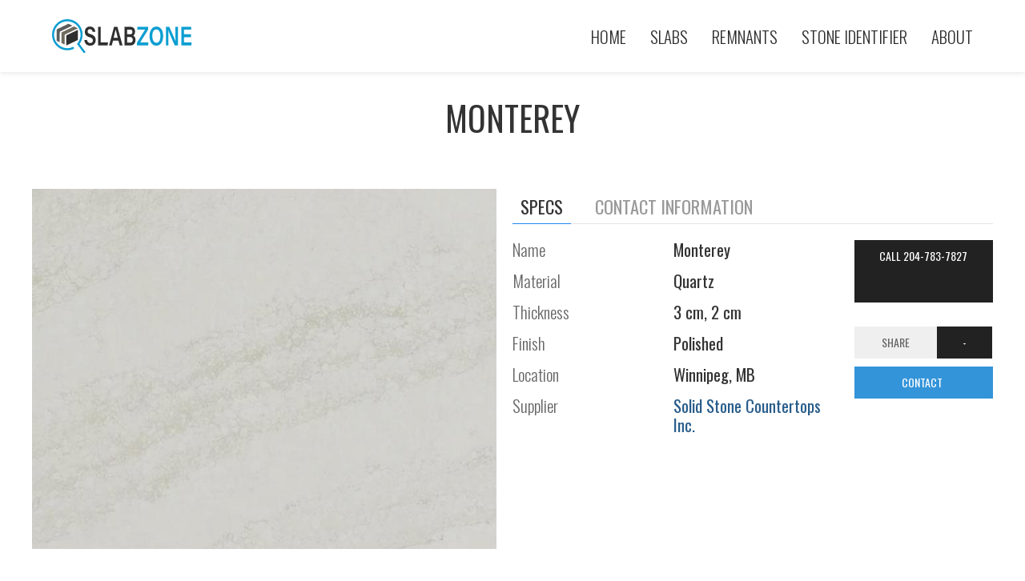

--- FILE ---
content_type: text/html; charset=UTF-8
request_url: https://slabzone.com/products/solidstone/monterey
body_size: 5561
content:
<!DOCTYPE html>
	<html lang="en">
	<head>
	<!-- Required meta tags -->
	<meta name="viewport" content="width=device-width, initial-scale=1.0">
	<link rel="apple-touch-icon" sizes="180x180" href="/apple-touch-icon.png">
	<link rel="icon" type="image/png" sizes="32x32" href="/favicon-32x32.png">
	<link rel="icon" type="image/png" sizes="16x16" href="/favicon-16x16.png">
	<link rel="manifest" href="/site.webmanifest">
	<link rel="mask-icon" href="/safari-pinned-tab.svg" color="#5bbad5">
	<meta name="msapplication-TileColor" content="#da532c">
	<meta name="theme-color" content="#ffffff">



	<link rel="preconnect" href="https://fonts.gstatic.com" crossorigin>
	<link href="https://fonts.googleapis.com/css2?family=Oswald:wght@200;300;400&family=Readex+Pro:wght@300;400&display=swap" rel="stylesheet">

<!-- Global site tag (gtag.js) - Google Analytics -->
<script async src="https://www.googletagmanager.com/gtag/js?id=G-2Y9HY7VQJG"></script>
<script>
  window.dataLayer = window.dataLayer || [];
  function gtag(){dataLayer.push(arguments);}
  gtag("js", new Date());

  gtag("config", "G-2Y9HY7VQJG");
</script>


<script async src="https://pagead2.googlesyndication.com/pagead/js/adsbygoogle.js?client=ca-pub-7800821419578307"
     crossorigin="anonymous"></script>
<!-- Clarity tracking code for https://slabzone.com/ --><script>    (function(c,l,a,r,i,t,y){        c[a]=c[a]||function(){(c[a].q=c[a].q||[]).push(arguments)};        t=l.createElement(r);t.async=1;t.src="https://www.clarity.ms/tag/"+i+"?ref=bwt";        y=l.getElementsByTagName(r)[0];y.parentNode.insertBefore(t,y);    })(window, document, "clarity", "script", "8yqmlq4rs8");</script>
	<title>Monterey Quartz Countertops Winnipeg, MB</title><meta name="description" content="Quartz Countertops near Winnipeg, MB  Selkirk, MB  Macdonald, MB  Headingley, MB  Cartier, MB  Landmark, MB" /><meta property="og:title" content="Monterey Quartz Countertops Winnipeg, MB" />
<meta property="og:description" content="Quartz Countertops near Winnipeg, MB  Selkirk, MB  Macdonald, MB  Headingley, MB  Cartier, MB  Landmark, MB" />
<meta name="thumbnail" content="https://slabzone.com/textures/1024/8488bc1b0d0ec1f15db7fbc54b30d3bc.jpg" />
<meta property="og:image" content="https://slabzone.com/textures/1024/8488bc1b0d0ec1f15db7fbc54b30d3bc.jpg" />
				
			<style>
			
.kbf-market-link a {
    color: #E91E63;
}

.kbf-market-link {
    text-align: center;
    margin-top: 2rem;
    margin-bottom: 2rem;
}


			</style>
<link rel="stylesheet" href="https://slabzone.com/css/lib/uikit.min.css" />
<link rel="stylesheet" href="https://slabzone.com/css/main.css?version=49018" />
				
				<script src="https://slabzone.com/js/lib/jquery-3.3.1.min.js"></script>
<script src="https://slabzone.com/js/lib/uikit.min.js"></script>
<script src="https://slabzone.com/js/main.js?version=546008"></script>
					
			</head>
			
			<body>
			
<header  uk-sticky id="sz-header">
        <div class="uk-container uk-container-large">
            <nav class="uk-navbar">
                <div class="uk-navbar-left">
                    <a href="/" class="uk-navbar-item uk-logo router-link-exact-active uk-active sz-logo"><img alt="SlabZone Logo" src="https://slabzone.com/images/sz-logo.svg">

                    </a>
                </div>
                <div class="uk-navbar-right">
                    <ul class="uk-navbar-nav uk-visible@m">
                        <li><a href="https://slabzone.com" title="SlabZone Home">Home</a></li><li><a href="https://slabzone.com/slabs" title="Countertop Slabs">Slabs</a></li><div uk-dropdown ><ul class="uk-nav uk-dropdown-nav "><li><a href="https://slabzone.com/slabs" title="Countertops Remnants">All Slabs</a></li><li><a href="https://slabzone.com/popular-slabs" title="Top 2021 Stone Colors">Popular Stone Colors</a></li><li><a href="https://slabzone.com/slabs/granite" title="Granite Countertop Slabs">Granite Slabs</a></li><li><a href="https://slabzone.com/slabs/marble" title="Marble Countertop Slabs">Marble Slabs</a></li><li><a href="https://slabzone.com/slabs/quartz" title="Quartz Countertop Slabs">Quartz Slabs</a></li><li><a href="https://slabzone.com/slabs/quartzite" title="Quartzite Countertop Slabs">Quartzite Slabs</a></li></ul></div><li><a href="https://slabzone.com/remnants" title="Countertop Remnants">Remnants</a></li><div uk-dropdown ><ul class="uk-nav uk-dropdown-nav "><li><a href="https://slabzone.com/remnants" title="Countertops Remnants">All Remnants</a></li><li><a href="https://slabzone.com/remnants/granite" title="Granite Countertop Remnants">Granite Remnants</a></li><li><a href="https://slabzone.com/remnants/marble" title="Marble Countertop Remnants">Marble Remnants</a></li><li><a href="https://slabzone.com/remnants/quartz" title="Quartz Countertop Remnants">Quartz Remnants</a></li><li><a href="https://slabzone.com/remnants/quartzite" title="Quartzite Countertop Remnants">Quartzite Remnants</a></li><li><a href="https://slabzone.com/granite-marble-quartz-remnants" title="What are Remnant Slabs">What are Remnant Slabs</a></li></ul></div><li><a href="https://slabzone.com/stone-identifier" title="Stone Identifier Tool">Stone Identifier</a></li><li><a href="https://slabzone.com/about" title="About SlabZone">About</a></li>                    </ul>
     
                    <!--  <a uk-navbar-toggle-icon="" href="target: #sidenav" uk-toggle="" class="uk-navbar-toggle uk-hidden@m uk-icon uk-navbar-toggle-icon" aria-expanded="false"></a> -->
                    <a href="#" class="uk-navbar-toggle uk-hidden@m" uk-navbar-toggle-icon uk-toggle="target: #sidenav"></a>
                </div>
            </nav>
        </div>
    </header>


    <div id="sidenav" uk-offcanvas="flip: true" class="uk-offcanvas">
        <div class="uk-offcanvas-bar">
            <button class="uk-offcanvas-close" type="button" uk-close></button>
            <ul class="uk-nav-primary uk-nav-parent-icon sz-mobile-menu" uk-nav>
            <li><a href="https://slabzone.com" title="SlabZone Home">Home</a></li><li class="uk-parent" ><a href="https://slabzone.com/slabs" title="Countertop Slabs" >Slabs</a><ul class="uk-nav-sub"><li><a href="https://slabzone.com/slabs" title="Countertops Remnants">All Slabs</a></li><li><a href="https://slabzone.com/popular-slabs" title="Top 2021 Stone Colors">Popular Stone Colors</a></li><li><a href="https://slabzone.com/slabs/granite" title="Granite Countertop Slabs">Granite Slabs</a></li><li><a href="https://slabzone.com/slabs/marble" title="Marble Countertop Slabs">Marble Slabs</a></li><li><a href="https://slabzone.com/slabs/quartz" title="Quartz Countertop Slabs">Quartz Slabs</a></li><li><a href="https://slabzone.com/slabs/quartzite" title="Quartzite Countertop Slabs">Quartzite Slabs</a></li></ul></li><li class="uk-parent" ><a href="https://slabzone.com/remnants" title="Countertop Remnants" >Remnants</a><ul class="uk-nav-sub"><li><a href="https://slabzone.com/remnants" title="Countertops Remnants">All Remnants</a></li><li><a href="https://slabzone.com/remnants/granite" title="Granite Countertop Remnants">Granite Remnants</a></li><li><a href="https://slabzone.com/remnants/marble" title="Marble Countertop Remnants">Marble Remnants</a></li><li><a href="https://slabzone.com/remnants/quartz" title="Quartz Countertop Remnants">Quartz Remnants</a></li><li><a href="https://slabzone.com/remnants/quartzite" title="Quartzite Countertop Remnants">Quartzite Remnants</a></li><li><a href="https://slabzone.com/granite-marble-quartz-remnants" title="What are Remnant Slabs">What are Remnant Slabs</a></li></ul></li><li><a href="https://slabzone.com/stone-identifier" title="Stone Identifier Tool">Stone Identifier</a></li><li><a href="https://slabzone.com/about" title="About SlabZone">About</a></li>            </ul>
        </div>
    </div>



		<div class="uk-container uk-container-large product-detail-section">

			<h1 id="sc-pp-title">Monterey</h1>
			<div class="uk-grid-collapse uk-child-width-1-2@l uk-grid-small uk-grid" uk-grid="">

				<div class="uk-width-1-2@l">
					<div id="full-product-img" class="sc-ppage-img-container">
						<div class="uk-height-medium uk-flex uk-flex-center uk-flex-middle uk-background-cover uk-light sz-product-img" data-src="https://slabzone.com/textures/1024/8488bc1b0d0ec1f15db7fbc54b30d3bc.jpg" uk-img>

							<img class="sz-fi" alt="Monterey Quartz Slabs" src="https://slabzone.com/textures/1024/8488bc1b0d0ec1f15db7fbc54b30d3bc.jpg">
						</div>




						<!-- product buttons (MAYBE)

	--->
					</div>

				</div>

				<div class="uk-width-1-2@l">
					<div class="sc-pp-right">
						<ul class="spec-switcher uk-tab" uk-tab="" uk-switcher="">

							<li class="uk-active"><a class="specs-trigger" href="#" aria-expanded="true"><span> SPECS</span></a></li>
							<li class=""><a href="#" aria-expanded="false" class="sz-atl" data-action="contactclick"><span>Contact Information</span></a></li>


						</ul>



						<ul class="uk-switcher uk-margin" style="touch-action: pan-y pinch-zoom;">
							<li uk-grid="" class="uk-grid uk-active">

								<div id="product-fields" class="uk-width-1-1 uk-width-2-3@s sc-specs-wrap uk-first-column">
									<div class="sc-spec uk-grid-small uk-grid" uk-grid="">
										<div class="uk-width-1-2 uk-width-1-2@s sc-spec-l uk-first-column">Name</div>
										<div class="sc-accent-1 sc-spec-r uk-width-1-2 uk-width-2-3s">Monterey</div>
									</div>
									<div class="sc-spec uk-grid-small uk-grid" uk-grid="">
										<div class="uk-width-1-2 uk-width-1-2@s sc-spec-l uk-first-column">Material</div>
										<div class="sc-accent-1 sc-spec-r uk-width-1-2 uk-width-2-3s">Quartz</div>
									</div>
									<div class="sc-spec uk-grid-small uk-grid" uk-grid="">
										<div class="uk-width-1-2 uk-width-1-2@s sc-spec-l uk-first-column">Thickness</div>
										<div class="sc-accent-1 sc-spec-r uk-width-1-2 uk-width-2-3s">3 cm, 2 cm</div>
									</div>
									<div class="sc-spec uk-grid-small uk-grid" uk-grid="">
										<div class="uk-width-1-2 uk-width-1-2@s sc-spec-l uk-first-column">Finish</div>
										<div class="sc-accent-1 sc-spec-r uk-width-1-2 uk-width-2-3s">Polished</div>
									</div>
									<div class="sc-spec uk-grid-small uk-grid" uk-grid="">
										<div class="uk-width-1-2 uk-width-1-2@s sc-spec-l uk-first-column">Location</div>
										<div class="sc-accent-1 sc-spec-r uk-width-1-2 uk-width-2-3s">Winnipeg, MB</div>
									</div>
									<div class="sc-spec uk-grid-small uk-grid" uk-grid="">
										<div class="uk-width-1-2 uk-width-1-2@s sc-spec-l uk-first-column">Supplier</div>
										<div class="sc-accent-1 sc-spec-r uk-width-1-2 uk-width-2-3s"><a class="sz-atl" data-action="webclick" target="_blank" href="http://www.solidstone.ca/">Solid Stone Countertops Inc.</a></div>
									</div>
								</div>

								<div class="uk-width-1-1 uk-width-1-3@s">
									<p uk-margin="" id="sc-product-buttons"><button class="uk-button uk-button-secondary sc-mylist btn uk-width-1-1 uk-first-column"><a  data-action="phoneclick" class="sz-atl" href="tel:204-783-7827" title="Call Solid Stone Countertops Inc.">Call 204-783-7827 <span uk-icon="icon:bookmark; " class="uk-icon sc-right"></span></a></button>
									<div class="uk-button-group uk-width-1-1 uk-margin-small-top uk-first-column"><button class="uk-button uk-width-1-1">Share</button>
										<div class="uk-inline uk-width-expanduk-width-auto@s"> <button class="uk-button uk-button-secondary uk-width-1-1" type="button" aria-expanded="false"><span uk-icon="icon:  triangle-down" class="uk-icon"><svg width="20" height="20" viewBox="0 0 20 20" xmlns="http://www.w3.org/2000/svg" data-svg="triangle-down">
														<polygon points="5 7 15 7 10 12"></polygon>
													</svg></span></button>
											<div uk-dropdown="mode: click; boundary: ! .uk-button-group; boundary-align: true;" class="uk-dropdown">
												<ul class="uk-nav uk-dropdown-nav">
													<!--<li><a href="#" class="sc-share" data-type="email"><span uk-icon="icon: mail" class="uk-icon"></span> Email to a friend</a></li> -->
													<li class="sz-atl" data-action="sharelink"><a href="#" class="sc-share" data-type="copy"><span uk-icon="icon: copy" class="uk-icon"></span> Copy the link</a></li>
													<li class="sz-atl" data-action="sharefacebook"><a href="#" class="sc-share" data-type="facebook"><span uk-icon="icon: facebook" class="uk-icon"></span> Facebook</a></li>
													<!--	<li><a href="#" class="sc-share" data-type="instagram"><span uk-icon="icon: instagram" class="uk-icon"></span> Instagram</a></li> -->
													<li class="sz-atl" data-action="sharepinterest"><a href="#" class="sc-share" data-type="pinterest"><span uk-icon="icon: pinterest" class="uk-icon"></span> Pinterest</a></li>
													<li class="sz-atl" data-action="sharehouzz"><a href="#" class="sc-share" data-type="houzz"><span uk-icon="icon: houzz" class="uk-icon"></span> Houzz</a></li>
												</ul>
											</div>
										</div>
									</div>
									<!--	<button class="uk-button uk-button-secondary sc-pdf btn uk-width-1-1 uk-margin-small-top uk-first-column">PDF DOWNLOAD <span uk-icon="icon:file-pdf; " class="uk-icon sc-right"></span></button> -->
									<button class="uk-button uk-button-primary sz-contact-btn btn uk-width-1-1 uk-margin-small-top uk-first-column sz-atl" data-action="contactclick">CONTACT <span uk-icon="icon:calculator; " class="uk-icon sc-right"></span></button></p>
								</div>





							</li>
							<li id="applications-list" class="">
								<div class="uk-width-1-1" id="sc-product-information">
									<div class="company-logo"><img src="https://slabcloud.com/images/solidstone2022.png" alt="Solid Stone Countertops Inc. logo"></div>
									<div id="product-fields" class="uk-width-1-1 uk-width-2-3@s sc-specs-wrap uk-first-column">
										<div class="sc-spec uk-grid-small uk-grid" uk-grid="">
											<div class="uk-width-1-2 uk-width-1-2@s sc-spec-l uk-first-column">Company Name</div>
											<div class="sc-accent-1 sc-spec-r uk-width-1-2 uk-width-2-3s">Solid Stone Countertops Inc.</div>
										</div>
										<div class="sc-spec uk-grid-small uk-grid" uk-grid="">
											<div class="uk-width-1-2 uk-width-1-2@s sc-spec-l uk-first-column">Phone</div>
											<div class="sc-accent-1 sc-spec-r uk-width-1-2 uk-width-2-3s">204-783-7827</div>
										</div>
										<div class="sc-spec uk-grid-small uk-grid" uk-grid="">
											<div class="uk-width-1-2 uk-width-1-2@s sc-spec-l uk-first-column">Address</div>
											<div class="sc-accent-1 sc-spec-r uk-width-1-2 uk-width-2-3s">1695 Sargent Ave B1<br>Winnipeg, MB  R3H 0C4</div>
										</div>
																					<div class="sc-spec uk-grid-small uk-grid" uk-grid="">
												<div class="uk-width-1-2 uk-width-1-2@s sc-spec-l uk-first-column">Email</div>
												<div class="sc-accent-1 sc-spec-r uk-width-1-2 uk-width-2-3s">leads@solidstone.ca</div>
											</div>
										
										<div class="sc-spec uk-grid-small uk-grid" uk-grid="">
											<div class="uk-width-1-2 uk-width-1-2@s sc-spec-l uk-first-column">Website</div>
											<div class="sc-accent-1 sc-spec-r uk-width-1-2 uk-width-2-3s"><a  data-action="webclick" class="sz-atl" target="_blank" href="http://www.solidstone.ca/">www.solidstone.ca</a></div>
										</div>

									</div>
							</li>


						</ul>



					</div>
				</div>


			</div>

			<div class="sc-product-bottom">
				<div></div>
				<p id="sc-product-description"> </p>
			</div>

		</div>



		<div id="slablist" class="uk-container" uk-lightbox="animation: slide; toggle: .sz-sl;">

			<div class="uk-container sc-slabs-list-title"><h2 class="uk-heading-line uk-text-center"><span>AVAILABLE SLABS</span></h2></div>
	  <div class="sc-slab-item uk-grid-small" data-slabid="1C2EC2A9-64FB-41AC-84A9-E76C47294E76" uk-grid ><div class="uk-width-auto@m uk-width-1-3 sc-slab-thumb-div">  <div class="sc-fav-thumb" ><a  class="sz-sl" data-caption="<div class='sc-lightbox-specs'  data-inventoryid='5613' data-slabid='1C2EC2A9-64FB-41AC-84A9-E76C47294E76'> <h4>Monterey( Item #: 5613 )</h4><span class='sc-lightbox-dimensions'>127&ldquo; x 64&ldquo;   </span></div>" href="https://slabzone.com/slb/solidstone/1c2ec2a9-64fb-41ac-84a9-e76c47294e76.jpg"><img alt="Monterey Quartz" data-slabid="1C2EC2A9-64FB-41AC-84A9-E76C47294E76" class="sc-slab-thumb" src="https://slabzone.com/images/icons/thumb-light.svg" data-src="https://slabzone.com/slb/solidstone/1c2ec2a9-64fb-41ac-84a9-e76c47294e76_thumb.jpg" uk-img><noscript><img src="src="https://slabzone.com/slb/solidstone/1c2ec2a9-64fb-41ac-84a9-e76c47294e76_thumb.jpg" alt="Monterey Quartz" /> </noscript></a></div> </div><div class="uk-width-auto@m  uk-width-2-3"> <div class="sc-slab-specs"><a class="slab-link" href="https://slabzone.com/slab/solidstone/1c2ec2a9-64fb-41ac-84a9-e76c47294e76/monterey/quartz/slab" title="View this Slab"> <span class="primary-info">Item #: 5613 Monterey</span></a><br><span class="sc-list-material">Material: Quartz<br>Thickness: 3 cm</span><br>Finish: Polished</span><br>     <span class="sc-wishlist-specs">127&ldquo; x 64&ldquo;  </span></div></div> <div class="uk-width-expand sc-no-top"> <ul class="uk-iconnav sc-slab-action"><li  data-inventoryid="5613" data-company="solidstone" data-slabid="1C2EC2A9-64FB-41AC-84A9-E76C47294E76"><a title="Download PDF" download  class="uk-button sc-slab-pdf-btn auk-visible@m sc-button-small " href="https://slabcloud.com/api/pdf/solidstone?type=slab&slabID=1C2EC2A9-64FB-41AC-84A9-E76C47294E76">  PDF Download</a><button data-slabid="1C2EC2A9-64FB-41AC-84A9-E76C47294E76"  title="Download PDF"   class="uk-button sc-measure-btn auk-visible@m sc-button-small "><span uk-icon="icon:file-pdf" ratio: .8;"></span> Measure</button><button  data-slabid="1C2EC2A9-64FB-41AC-84A9-E76C47294E76"  title="Download PDF"   class="uk-button sc-bookmatch-btn auk-visible@m sc-button-small "><span uk-icon="icon:file-pdf" ratio: .8;"></span> Bookmatch</button><button  data-slabid="1C2EC2A9-64FB-41AC-84A9-E76C47294E76"  title="View slab details"   class="uk-button uk-width-expand sc-slab-inquire-btn auk-visible@m sc-button-small accent-btn"><span uk-icon="icon:question; ratio: 1;"></span> Inquire</button></li></ul></div></div>  <div class="uk-container sc-slabs-list-title"><h2 class="uk-heading-line uk-text-center"><span>AVAILABLE REMNANTS</span></h2></div>
		  <div class="sc-slab-item uk-grid-small" data-slabid="64282A56-028C-47FC-B152-3ECE34296499" uk-grid ><div class="uk-width-auto@m uk-width-1-3 sc-slab-thumb-div">  <div class="sc-fav-thumb" ><a  class="sz-sl" data-caption="<div class='sc-lightbox-specs'  data-inventoryid='5043-A' data-slabid='64282A56-028C-47FC-B152-3ECE34296499'> <h4>Monterey( Item #: 5043-A )</h4><span class='sc-lightbox-dimensions'>126&ldquo; x 64&ldquo;   </span></div>" href="https://slabzone.com/slb/solidstone/64282a56-028c-47fc-b152-3ece34296499.jpg"><img alt="Monterey Quartz" data-slabid="64282A56-028C-47FC-B152-3ECE34296499" class="sc-slab-thumb" src="https://slabzone.com/images/icons/thumb-light.svg" data-src="https://slabzone.com/slb/solidstone/64282a56-028c-47fc-b152-3ece34296499_thumb.jpg" uk-img><noscript><img src="src="https://slabzone.com/slb/solidstone/64282a56-028c-47fc-b152-3ece34296499_thumb.jpg" alt="Monterey Quartz" /> </noscript></a></div> </div><div class="uk-width-auto@m  uk-width-2-3"> <div class="sc-slab-specs"><a class="slab-link" href="https://slabzone.com/slab/solidstone/64282a56-028c-47fc-b152-3ece34296499/monterey/quartz/remnant" title="View this Slab"> <span class="primary-info">Item #: 5043-A Monterey</span></a><br><span class="sc-list-material">Material: Quartz<br>Thickness: 2 cm</span><br>Finish: Polished</span><br>     <span class="sc-wishlist-specs">126&ldquo; x 64&ldquo;  </span></div></div> <div class="uk-width-expand sc-no-top"> <ul class="uk-iconnav sc-slab-action"><li  data-inventoryid="5043-A" data-company="solidstone" data-slabid="64282A56-028C-47FC-B152-3ECE34296499"><a title="Download PDF" download  class="uk-button sc-slab-pdf-btn auk-visible@m sc-button-small " href="https://slabcloud.com/api/pdf/solidstone?type=slab&slabID=64282A56-028C-47FC-B152-3ECE34296499">  PDF Download</a><button data-slabid="64282A56-028C-47FC-B152-3ECE34296499"  title="Download PDF"   class="uk-button sc-measure-btn auk-visible@m sc-button-small "><span uk-icon="icon:file-pdf" ratio: .8;"></span> Measure</button><button  data-slabid="64282A56-028C-47FC-B152-3ECE34296499"  title="Download PDF"   class="uk-button sc-bookmatch-btn auk-visible@m sc-button-small "><span uk-icon="icon:file-pdf" ratio: .8;"></span> Bookmatch</button><button  data-slabid="64282A56-028C-47FC-B152-3ECE34296499"  title="View slab details"   class="uk-button uk-width-expand sc-slab-inquire-btn auk-visible@m sc-button-small accent-btn"><span uk-icon="icon:question; ratio: 1;"></span> Inquire</button></li></ul></div></div>    <div class="sc-slab-item uk-grid-small" data-slabid="BC7C8251-58A5-47B0-8AC7-B46BABA4EF2E" uk-grid ><div class="uk-width-auto@m uk-width-1-3 sc-slab-thumb-div">  <div class="sc-fav-thumb" ><a  class="sz-sl" data-caption="<div class='sc-lightbox-specs'  data-inventoryid='6272' data-slabid='BC7C8251-58A5-47B0-8AC7-B46BABA4EF2E'> <h4>Monterey( Item #: 6272 )</h4><span class='sc-lightbox-dimensions'>81&ldquo; x 36&ldquo;   </span></div>" href="https://slabzone.com/slb/solidstone/bc7c8251-58a5-47b0-8ac7-b46baba4ef2e.jpg"><img alt="Monterey Quartz" data-slabid="BC7C8251-58A5-47B0-8AC7-B46BABA4EF2E" class="sc-slab-thumb" src="https://slabzone.com/images/icons/thumb-light.svg" data-src="https://slabzone.com/slb/solidstone/bc7c8251-58a5-47b0-8ac7-b46baba4ef2e_thumb.jpg" uk-img><noscript><img src="src="https://slabzone.com/slb/solidstone/bc7c8251-58a5-47b0-8ac7-b46baba4ef2e_thumb.jpg" alt="Monterey Quartz" /> </noscript></a></div> </div><div class="uk-width-auto@m  uk-width-2-3"> <div class="sc-slab-specs"><a class="slab-link" href="https://slabzone.com/slab/solidstone/bc7c8251-58a5-47b0-8ac7-b46baba4ef2e/monterey/quartz/remnant" title="View this Slab"> <span class="primary-info">Item #: 6272 Monterey</span></a><br><span class="sc-list-material">Material: Quartz<br>Thickness: 3 cm</span><br>Finish: Polished</span><br>     <span class="sc-wishlist-specs">81&ldquo; x 36&ldquo;  </span></div></div> <div class="uk-width-expand sc-no-top"> <ul class="uk-iconnav sc-slab-action"><li  data-inventoryid="6272" data-company="solidstone" data-slabid="BC7C8251-58A5-47B0-8AC7-B46BABA4EF2E"><a title="Download PDF" download  class="uk-button sc-slab-pdf-btn auk-visible@m sc-button-small " href="https://slabcloud.com/api/pdf/solidstone?type=slab&slabID=BC7C8251-58A5-47B0-8AC7-B46BABA4EF2E">  PDF Download</a><button data-slabid="BC7C8251-58A5-47B0-8AC7-B46BABA4EF2E"  title="Download PDF"   class="uk-button sc-measure-btn auk-visible@m sc-button-small "><span uk-icon="icon:file-pdf" ratio: .8;"></span> Measure</button><button  data-slabid="BC7C8251-58A5-47B0-8AC7-B46BABA4EF2E"  title="Download PDF"   class="uk-button sc-bookmatch-btn auk-visible@m sc-button-small "><span uk-icon="icon:file-pdf" ratio: .8;"></span> Bookmatch</button><button  data-slabid="BC7C8251-58A5-47B0-8AC7-B46BABA4EF2E"  title="View slab details"   class="uk-button uk-width-expand sc-slab-inquire-btn auk-visible@m sc-button-small accent-btn"><span uk-icon="icon:question; ratio: 1;"></span> Inquire</button></li></ul></div></div>  


		</div>


		


				</div>


			</div>










		










		</div>

		<div id="bookmatch" class="uk-modal-container" uk-modal stack="true">
			<div class="uk-modal-dialog">
				<button class="uk-modal-close-default" type="button" uk-close></button>
				<div class="uk-modal-body">
					<div class="box-inner">
						<iframe scrolling="yes" allowfullscreen="true" id="bookmatch-iframe" src="" height="800" width="100%"></iframe>
					</div>
				</div>
			</div>
		</div>



		<div id="slab-inquiry" class="" uk-modal stack="true">
			<div class="uk-modal-dialog uk-modal-body">
				<button class="uk-modal-close-default" type="button" uk-close></button>

				<div class="uk-modal-header">
					<h2 class="uk-modal-title inquiry-title">Inquiry Form</h2>
				</div>
				<form id="slb-inquiry-form" class="uk-grid-small" uk-grid>

					<input type="hidden" name="url" id="si_url">
					<input type="hidden" name="company" id="si_company">
					<input type="hidden" name="slabID" id="si_slabid">
					<input type="hidden" name="inventoryId" id="si_inventoryid">
					<input type="hidden" name="token" id="si_token">
					<input type="hidden" name="slabzone" value="true" id="si_token">








					<div class="uk-width-1-2@s">
						<input name="firstName" class="uk-input sc-validate" type="text" placeholder="First Name">
					</div>
					<div class="uk-width-1-2@s">
						<input name="lastName" class="uk-input sc-validate" type="text" placeholder="Last Name">
					</div>

					<div class="uk-width-1-2@s">
						<input name="email" class="uk-input sc-validate" type="email" placeholder="Email Address">
					</div>
					<div class="uk-width-1-2@s">
						<input name="phone" class="uk-input sc-validate" type="text" placeholder="Phone number">
					</div>

					<div class="uk-width-1-1">
						<textarea name="comment" id="si_comment" class="uk-textarea sc-validate" rows="5" placeholder="Your Message"></textarea>
					</div>









					<div class="uk-modal-footer uk-text-right">
						<button class="uk-button uk-button-default uk-modal-close" type="button">Cancel</button>
						<button class="uk-button uk-button-primary" type="submit">SEND</button>
				</form>
			</div>
		</div>
		</div>













		<div id="measure" class="uk-modal-container" uk-modal stack="true">
			<div class="uk-modal-dialog">
				<button class="uk-modal-close-default" type="button" uk-close></button>
				<div class="uk-modal-body">
					<div class="box-inner">
						<iframe scrolling="yes" allowfullscreen="true" id="measure-iframe" src="" height="800" width="100%"></iframe>
					</div>
				</div>
			</div>
		</div>




	
<div class="kbf-market-link"><a href="https://kbfmarket.com/slabs" title="Slabs and Remnants near me" >More Slabs and Remnants on KBF MARKET</a></div>	<div class="uk-text-center uk-grid-small sz-footer-images" uk-grid>
			<div class="uk-width-1-3@s">
			<div class="uk-height-medium uk-flex uk-flex-center uk-flex-middle uk-background-cover uk-light sz-img-grid " data-src="https://slabzone.com/images/granite-countertops.jpg" uk-img>
			<noscript><img src="https://slabzone.com/images/granite-countertops.jpg" alt="granite countertop slabs" /></noscript>
		  <a class="sz-img-link uk-flex uk-flex-center uk-flex-middle" href="https://slabzone.com/slabs/granite" title="Granite countertop slabs"><h2 >Granite Countertops</h2></a>
		</div>
			</div>
			<div class="uk-width-1-3@s">
			<div class="uk-height-medium uk-flex uk-flex-center uk-flex-middle uk-background-cover uk-light sz-img-grid" data-src="https://slabzone.com/images/marble-countertops.jpg" uk-img>
			<noscript><img src="https://slabzone.com/images/marble-countertops.jpg" alt="marble countertop slabs" /></noscript>
		  <a class="sz-img-link uk-flex uk-flex-center uk-flex-middle" href="https://slabzone.com/slabs/quartz" title="marble countertop slabs"><h2 >Marble Countertops</h2></a>
		</div>
			</div>
			<div class="uk-width-1-3@s">
			<div class="uk-height-medium uk-flex uk-flex-center uk-flex-middle uk-background-cover uk-light sz-img-grid" data-src="https://slabzone.com/images/quartz-countertops.jpg" uk-img>
			<noscript><img src="https://slabzone.com/images/quartz-countertops.jpg" alt="quartz countertop slabs" /></noscript>
		  <a class="sz-img-link uk-flex uk-flex-center uk-flex-middle" href="https://slabzone.com/slabs/quartz" title="Quartz countertop slabs"><h2 >Quartz Countertops</h2></a>
		</div>
			</div>
		</div>	
			<footer  class="br-footer">
			<div class="footer-center">
			<div class="mg-b-2">Copyright &copy; 2026. <a href="https://slabzone.com" title="SabZone Home Page">SlabZone</a></div>                
			</div>            
            </footer>
			<div class="uk-overlay-default uk-position-cover" id="sc-inventory-loader"><div class="sc-inventory-loader uk-position-center" uk-spinner="ratio: 2"></div></div>
			<div id="sc-message-modal" uk-modal stack="true"><div class="uk-modal-dialog uk-modal-body"><button class="uk-modal-close-default" type="button" uk-close></button> <p id="sc-message"></p></div></div>
			
				<script type="text/javascript">
			
	productActions();
	APP.pageCompany='solidstone';
	APP.productName = 'Monterey';
	APP.productMaterial = 'Quartz';
	
			</script>
				

	
	

	
	
	
	
	
	

	
		</body>
			</html>	


--- FILE ---
content_type: text/html; charset=utf-8
request_url: https://www.google.com/recaptcha/api2/aframe
body_size: 266
content:
<!DOCTYPE HTML><html><head><meta http-equiv="content-type" content="text/html; charset=UTF-8"></head><body><script nonce="p3cRyHRvCpabbXOeaDTG9w">/** Anti-fraud and anti-abuse applications only. See google.com/recaptcha */ try{var clients={'sodar':'https://pagead2.googlesyndication.com/pagead/sodar?'};window.addEventListener("message",function(a){try{if(a.source===window.parent){var b=JSON.parse(a.data);var c=clients[b['id']];if(c){var d=document.createElement('img');d.src=c+b['params']+'&rc='+(localStorage.getItem("rc::a")?sessionStorage.getItem("rc::b"):"");window.document.body.appendChild(d);sessionStorage.setItem("rc::e",parseInt(sessionStorage.getItem("rc::e")||0)+1);localStorage.setItem("rc::h",'1768842333178');}}}catch(b){}});window.parent.postMessage("_grecaptcha_ready", "*");}catch(b){}</script></body></html>